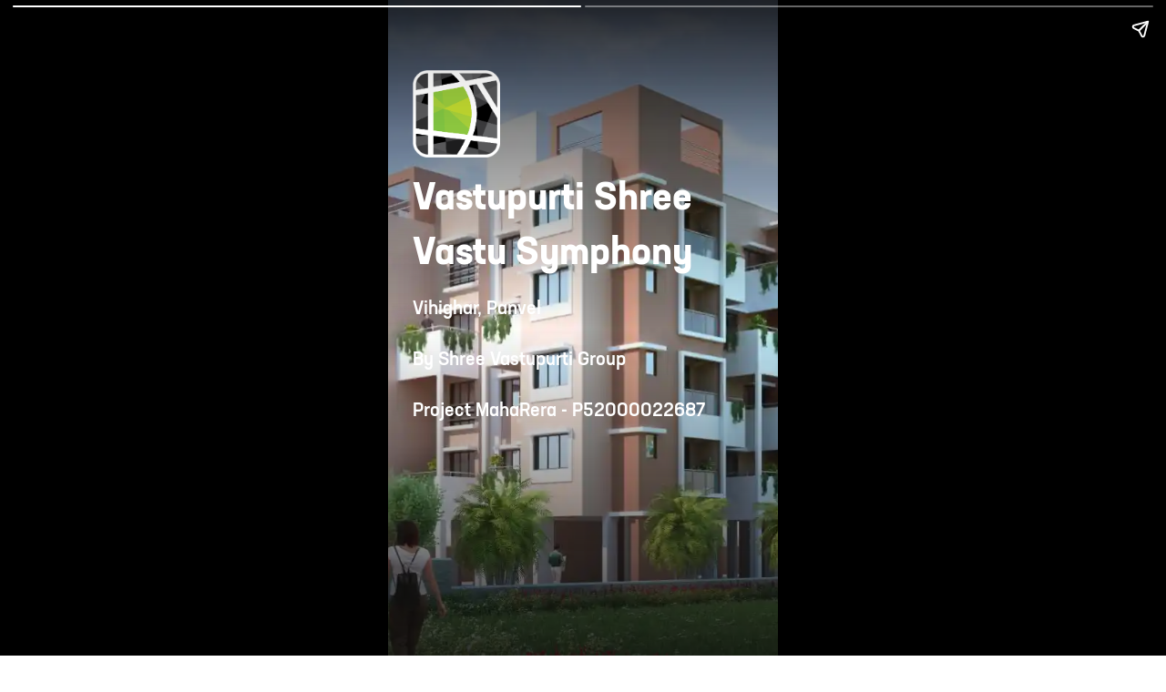

--- FILE ---
content_type: text/html; charset=utf-8
request_url: https://dwello.in/amp/project_story/vastupurti-shree-vastu-symphony-by-shree-vastupurti-group-at-panvel_4423bd5c-3621-4178-985d-9e1db2d352c5
body_size: 10676
content:
<!DOCTYPE html><html lang="en" amp i-amphtml-layout transformed="self;v=1"><head><meta charset="utf-8"><meta name="viewport" content="width=device-width,minimum-scale=1,initial-scale=1"><link rel="preconnect" href="//cdn.dwello.in"><link rel="preconnect" href="//lh3.googleusercontent.com"><link as="script" crossorigin="anonymous" href="https://cdn.ampproject.org/v0.mjs" rel="modulepreload"><meta http-equiv="content-language" content="en"><meta name="copyright" content="dwello.in 2026"><meta property="fb:app_id" content="2087974658088335"><meta name="google" content="notranslate"><meta name="HandheldFriendly" content="true"><meta name="language" content="english"><meta name="msvalidate.01" content="EE422FEAE729D99169DFF5DFE821F662"><meta property="og:locale" content="en_US"><meta property="og:site_name" content="https://dwello.in"><meta name="referrer" content="origin"><meta name="theme-color" content="#8BC34A"><meta name="twitter:creator" content="@dwelloin"><meta name="twitter:domain" content="dwello.in"><meta name="twitter:site" content="@dwelloin"><meta name="description" content="Explore Vastupurti Shree Vastu Symphony Project at Panvel with web story."><meta name="keywords" content="Mumbai,Panvel,Vastupurti Shree Vastu Symphony"><meta property="article:publisher" content="Dwello"><meta property="article:tag" content="Mumbai"><meta property="og:description" content="Explore Vastupurti Shree Vastu Symphony Project at Panvel with web story."><meta property="og:image" content="https://lh3.googleusercontent.com/Ra76Ek5CVm8o8K-qeu7_obdK9yNbF9xvyoFJWCYEbHaszJpQE9r4ehM3kK30X-q7jwpgPhDTWRI3Hog_sns=s1200"><meta property="og:image:secure_url" content="https://lh3.googleusercontent.com/Ra76Ek5CVm8o8K-qeu7_obdK9yNbF9xvyoFJWCYEbHaszJpQE9r4ehM3kK30X-q7jwpgPhDTWRI3Hog_sns=s1200"><meta property="og:image:alt" content="Vastupurti Shree Vastu Symphony at Panvel by Shree Vastupurti Group- Project Web Story"><meta property="og:title" content="Vastupurti Shree Vastu Symphony at Panvel by Shree Vastupurti Group- Project Web Story"><meta property="og:url" content="https://dwello.in/amp/project_story/vastupurti-shree-vastu-symphony-by-shree-vastupurti-group-at-panvel_4423bd5c-3621-4178-985d-9e1db2d352c5"><meta name="robots" content="index,follow"><meta name="twitter:card" content="summary_large_image"><meta name="twitter:description" content="Explore Vastupurti Shree Vastu Symphony Project at Panvel with web story."><meta name="twitter:image:src" content="https://lh3.googleusercontent.com/Ra76Ek5CVm8o8K-qeu7_obdK9yNbF9xvyoFJWCYEbHaszJpQE9r4ehM3kK30X-q7jwpgPhDTWRI3Hog_sns"><meta name="twitter:title" content="Vastupurti Shree Vastu Symphony at Panvel by Shree Vastupurti Group- Project Web Story"><meta name="twitter:url" content="https://dwello.in/amp/project_story/vastupurti-shree-vastu-symphony-by-shree-vastupurti-group-at-panvel_4423bd5c-3621-4178-985d-9e1db2d352c5"><meta property="dwello:pageType" content="ProjectStory"><meta name="next-head-count" content="39"><meta name="next-font-preconnect"><style amp-runtime i-amphtml-version="012512221826001">html{overflow-x:hidden!important}html.i-amphtml-fie{height:100%!important;width:100%!important}html:not([amp4ads]),html:not([amp4ads]) body{height:auto!important}html:not([amp4ads]) body{margin:0!important}body{-webkit-text-size-adjust:100%;-moz-text-size-adjust:100%;-ms-text-size-adjust:100%;text-size-adjust:100%}html.i-amphtml-singledoc.i-amphtml-embedded{-ms-touch-action:pan-y pinch-zoom;touch-action:pan-y pinch-zoom}html.i-amphtml-fie>body,html.i-amphtml-singledoc>body{overflow:visible!important}html.i-amphtml-fie:not(.i-amphtml-inabox)>body,html.i-amphtml-singledoc:not(.i-amphtml-inabox)>body{position:relative!important}html.i-amphtml-ios-embed-legacy>body{overflow-x:hidden!important;overflow-y:auto!important;position:absolute!important}html.i-amphtml-ios-embed{overflow-y:auto!important;position:static}#i-amphtml-wrapper{overflow-x:hidden!important;overflow-y:auto!important;position:absolute!important;top:0!important;left:0!important;right:0!important;bottom:0!important;margin:0!important;display:block!important}html.i-amphtml-ios-embed.i-amphtml-ios-overscroll,html.i-amphtml-ios-embed.i-amphtml-ios-overscroll>#i-amphtml-wrapper{-webkit-overflow-scrolling:touch!important}#i-amphtml-wrapper>body{position:relative!important;border-top:1px solid transparent!important}#i-amphtml-wrapper+body{visibility:visible}#i-amphtml-wrapper+body .i-amphtml-lightbox-element,#i-amphtml-wrapper+body[i-amphtml-lightbox]{visibility:hidden}#i-amphtml-wrapper+body[i-amphtml-lightbox] .i-amphtml-lightbox-element{visibility:visible}#i-amphtml-wrapper.i-amphtml-scroll-disabled,.i-amphtml-scroll-disabled{overflow-x:hidden!important;overflow-y:hidden!important}amp-instagram{padding:54px 0px 0px!important;background-color:#fff}amp-iframe iframe{box-sizing:border-box!important}[amp-access][amp-access-hide]{display:none}[subscriptions-dialog],body:not(.i-amphtml-subs-ready) [subscriptions-action],body:not(.i-amphtml-subs-ready) [subscriptions-section]{display:none!important}amp-experiment,amp-live-list>[update]{display:none}amp-list[resizable-children]>.i-amphtml-loading-container.amp-hidden{display:none!important}amp-list [fetch-error],amp-list[load-more] [load-more-button],amp-list[load-more] [load-more-end],amp-list[load-more] [load-more-failed],amp-list[load-more] [load-more-loading]{display:none}amp-list[diffable] div[role=list]{display:block}amp-story-page,amp-story[standalone]{min-height:1px!important;display:block!important;height:100%!important;margin:0!important;padding:0!important;overflow:hidden!important;width:100%!important}amp-story[standalone]{background-color:#000!important;position:relative!important}amp-story-page{background-color:#757575}amp-story .amp-active>div,amp-story .i-amphtml-loader-background{display:none!important}amp-story-page:not(:first-of-type):not([distance]):not([active]){transform:translateY(1000vh)!important}amp-autocomplete{position:relative!important;display:inline-block!important}amp-autocomplete>input,amp-autocomplete>textarea{padding:0.5rem;border:1px solid rgba(0,0,0,.33)}.i-amphtml-autocomplete-results,amp-autocomplete>input,amp-autocomplete>textarea{font-size:1rem;line-height:1.5rem}[amp-fx^=fly-in]{visibility:hidden}amp-script[nodom],amp-script[sandboxed]{position:fixed!important;top:0!important;width:1px!important;height:1px!important;overflow:hidden!important;visibility:hidden}
/*# sourceURL=/css/ampdoc.css*/[hidden]{display:none!important}.i-amphtml-element{display:inline-block}.i-amphtml-blurry-placeholder{transition:opacity 0.3s cubic-bezier(0.0,0.0,0.2,1)!important;pointer-events:none}[layout=nodisplay]:not(.i-amphtml-element){display:none!important}.i-amphtml-layout-fixed,[layout=fixed][width][height]:not(.i-amphtml-layout-fixed){display:inline-block;position:relative}.i-amphtml-layout-responsive,[layout=responsive][width][height]:not(.i-amphtml-layout-responsive),[width][height][heights]:not([layout]):not(.i-amphtml-layout-responsive),[width][height][sizes]:not(img):not([layout]):not(.i-amphtml-layout-responsive){display:block;position:relative}.i-amphtml-layout-intrinsic,[layout=intrinsic][width][height]:not(.i-amphtml-layout-intrinsic){display:inline-block;position:relative;max-width:100%}.i-amphtml-layout-intrinsic .i-amphtml-sizer{max-width:100%}.i-amphtml-intrinsic-sizer{max-width:100%;display:block!important}.i-amphtml-layout-container,.i-amphtml-layout-fixed-height,[layout=container],[layout=fixed-height][height]:not(.i-amphtml-layout-fixed-height){display:block;position:relative}.i-amphtml-layout-fill,.i-amphtml-layout-fill.i-amphtml-notbuilt,[layout=fill]:not(.i-amphtml-layout-fill),body noscript>*{display:block;overflow:hidden!important;position:absolute;top:0;left:0;bottom:0;right:0}body noscript>*{position:absolute!important;width:100%;height:100%;z-index:2}body noscript{display:inline!important}.i-amphtml-layout-flex-item,[layout=flex-item]:not(.i-amphtml-layout-flex-item){display:block;position:relative;-ms-flex:1 1 auto;flex:1 1 auto}.i-amphtml-layout-fluid{position:relative}.i-amphtml-layout-size-defined{overflow:hidden!important}.i-amphtml-layout-awaiting-size{position:absolute!important;top:auto!important;bottom:auto!important}i-amphtml-sizer{display:block!important}@supports (aspect-ratio:1/1){i-amphtml-sizer.i-amphtml-disable-ar{display:none!important}}.i-amphtml-blurry-placeholder,.i-amphtml-fill-content{display:block;height:0;max-height:100%;max-width:100%;min-height:100%;min-width:100%;width:0;margin:auto}.i-amphtml-layout-size-defined .i-amphtml-fill-content{position:absolute;top:0;left:0;bottom:0;right:0}.i-amphtml-replaced-content,.i-amphtml-screen-reader{padding:0!important;border:none!important}.i-amphtml-screen-reader{position:fixed!important;top:0px!important;left:0px!important;width:4px!important;height:4px!important;opacity:0!important;overflow:hidden!important;margin:0!important;display:block!important;visibility:visible!important}.i-amphtml-screen-reader~.i-amphtml-screen-reader{left:8px!important}.i-amphtml-screen-reader~.i-amphtml-screen-reader~.i-amphtml-screen-reader{left:12px!important}.i-amphtml-screen-reader~.i-amphtml-screen-reader~.i-amphtml-screen-reader~.i-amphtml-screen-reader{left:16px!important}.i-amphtml-unresolved{position:relative;overflow:hidden!important}.i-amphtml-select-disabled{-webkit-user-select:none!important;-ms-user-select:none!important;user-select:none!important}.i-amphtml-notbuilt,[layout]:not(.i-amphtml-element),[width][height][heights]:not([layout]):not(.i-amphtml-element),[width][height][sizes]:not(img):not([layout]):not(.i-amphtml-element){position:relative;overflow:hidden!important;color:transparent!important}.i-amphtml-notbuilt:not(.i-amphtml-layout-container)>*,[layout]:not([layout=container]):not(.i-amphtml-element)>*,[width][height][heights]:not([layout]):not(.i-amphtml-element)>*,[width][height][sizes]:not([layout]):not(.i-amphtml-element)>*{display:none}amp-img:not(.i-amphtml-element)[i-amphtml-ssr]>img.i-amphtml-fill-content{display:block}.i-amphtml-notbuilt:not(.i-amphtml-layout-container),[layout]:not([layout=container]):not(.i-amphtml-element),[width][height][heights]:not([layout]):not(.i-amphtml-element),[width][height][sizes]:not(img):not([layout]):not(.i-amphtml-element){color:transparent!important;line-height:0!important}.i-amphtml-ghost{visibility:hidden!important}.i-amphtml-element>[placeholder],[layout]:not(.i-amphtml-element)>[placeholder],[width][height][heights]:not([layout]):not(.i-amphtml-element)>[placeholder],[width][height][sizes]:not([layout]):not(.i-amphtml-element)>[placeholder]{display:block;line-height:normal}.i-amphtml-element>[placeholder].amp-hidden,.i-amphtml-element>[placeholder].hidden{visibility:hidden}.i-amphtml-element:not(.amp-notsupported)>[fallback],.i-amphtml-layout-container>[placeholder].amp-hidden,.i-amphtml-layout-container>[placeholder].hidden{display:none}.i-amphtml-layout-size-defined>[fallback],.i-amphtml-layout-size-defined>[placeholder]{position:absolute!important;top:0!important;left:0!important;right:0!important;bottom:0!important;z-index:1}amp-img[i-amphtml-ssr]:not(.i-amphtml-element)>[placeholder]{z-index:auto}.i-amphtml-notbuilt>[placeholder]{display:block!important}.i-amphtml-hidden-by-media-query{display:none!important}.i-amphtml-element-error{background:red!important;color:#fff!important;position:relative!important}.i-amphtml-element-error:before{content:attr(error-message)}i-amp-scroll-container,i-amphtml-scroll-container{position:absolute;top:0;left:0;right:0;bottom:0;display:block}i-amp-scroll-container.amp-active,i-amphtml-scroll-container.amp-active{overflow:auto;-webkit-overflow-scrolling:touch}.i-amphtml-loading-container{display:block!important;pointer-events:none;z-index:1}.i-amphtml-notbuilt>.i-amphtml-loading-container{display:block!important}.i-amphtml-loading-container.amp-hidden{visibility:hidden}.i-amphtml-element>[overflow]{cursor:pointer;position:relative;z-index:2;visibility:hidden;display:initial;line-height:normal}.i-amphtml-layout-size-defined>[overflow]{position:absolute}.i-amphtml-element>[overflow].amp-visible{visibility:visible}template{display:none!important}.amp-border-box,.amp-border-box *,.amp-border-box :after,.amp-border-box :before{box-sizing:border-box}amp-pixel{display:none!important}amp-analytics,amp-auto-ads,amp-story-auto-ads{position:fixed!important;top:0!important;width:1px!important;height:1px!important;overflow:hidden!important;visibility:hidden}amp-story{visibility:hidden!important}html.i-amphtml-fie>amp-analytics{position:initial!important}[visible-when-invalid]:not(.visible),form [submit-error],form [submit-success],form [submitting]{display:none}amp-accordion{display:block!important}@media (min-width:1px){:where(amp-accordion>section)>:first-child{margin:0;background-color:#efefef;padding-right:20px;border:1px solid #dfdfdf}:where(amp-accordion>section)>:last-child{margin:0}}amp-accordion>section{float:none!important}amp-accordion>section>*{float:none!important;display:block!important;overflow:hidden!important;position:relative!important}amp-accordion,amp-accordion>section{margin:0}amp-accordion:not(.i-amphtml-built)>section>:last-child{display:none!important}amp-accordion:not(.i-amphtml-built)>section[expanded]>:last-child{display:block!important}
/*# sourceURL=/css/ampshared.css*/</style><script async src="https://cdn.ampproject.org/v0.mjs" type="module" crossorigin="anonymous"></script><script async nomodule src="https://cdn.ampproject.org/v0.js" crossorigin="anonymous"></script><script async src="https://cdn.ampproject.org/v0/amp-story-1.0.mjs" custom-element="amp-story" type="module" crossorigin="anonymous"></script><script async nomodule src="https://cdn.ampproject.org/v0/amp-story-1.0.js" crossorigin="anonymous" custom-element="amp-story"></script><script async src="https://cdn.ampproject.org/v0/amp-analytics-0.1.mjs" custom-element="amp-analytics" type="module" crossorigin="anonymous"></script><script async nomodule src="https://cdn.ampproject.org/v0/amp-analytics-0.1.js" crossorigin="anonymous" custom-element="amp-analytics"></script><script async src="https://cdn.ampproject.org/v0/amp-video-0.1.mjs" custom-element="amp-video" type="module" crossorigin="anonymous"></script><script async nomodule src="https://cdn.ampproject.org/v0/amp-video-0.1.js" crossorigin="anonymous" custom-element="amp-video"></script><style amp-boilerplate>body{-webkit-animation:-amp-start 8s steps(1,end) 0s 1 normal both;-moz-animation:-amp-start 8s steps(1,end) 0s 1 normal both;-ms-animation:-amp-start 8s steps(1,end) 0s 1 normal both;animation:-amp-start 8s steps(1,end) 0s 1 normal both}@-webkit-keyframes -amp-start{from{visibility:hidden}to{visibility:visible}}@-moz-keyframes -amp-start{from{visibility:hidden}to{visibility:visible}}@-ms-keyframes -amp-start{from{visibility:hidden}to{visibility:visible}}@-o-keyframes -amp-start{from{visibility:hidden}to{visibility:visible}}@keyframes -amp-start{from{visibility:hidden}to{visibility:visible}}</style><noscript><style amp-boilerplate>body{-webkit-animation:none;-moz-animation:none;-ms-animation:none;animation:none}</style></noscript><link rel="icon" href="https://dwello.in/favicon.ico" type="image/x-icon"><link rel="manifest" href="/manifest.json"><script type="application/ld+json">{"areaserved":"IN","address":{"addressCountry":"India","@type":"PostalAddress","postalCode":"400066","addressLocality":"Borivali East, Mumbai","addressRegion":"Maharashtra"},"contactPoint":[{"areaServed":"IN","@type":"ContactPoint","telephone":"+91 22 6122 9411","contactType":"Sales","email":"hello@dwello.in"}],"@type":"Organization","name":"Dwello","description":"Dwello is the new way to buy a home. Our team of professional and trained consultants help customers make right decisions at every step from the initiation to the completion of their home search. DWELLO. FOR EVERY HOME BUYER, IT MEANS A WAY TO GO FROM I FEEL TO I KNOW, AT NO EXTRA COST.","logo":"https://dwello.in/static/images/logos/DwelloOutHorWoBLHeight100px.png","parentOrganization":"JM Financial Products Limited","@context":"http://schema.org","url":"https://dwello.in","sameAs":["https://www.facebook.com/dwello.in","https://www.twitter.com/dwelloin","https://www.instagram.com/dwello.in","https://plus.google.com/114168134955559914520"]}</script><script type="application/ld+json">{"keywords":"property consultant, real estate consultant, projects in mumbai, flats in mumbai, homes in mumbai, residential projects in mumbai, homes in mumbai, new construction in mumbai, property in mumbai","copyrightHolder":{"@type":"Organization","name":"JM Financial Products Limited"},"@type":"WebSite","copyrightYear":"2022","name":"Dwello","inLanguage":"EN","isAccessibleForFree":"true","@context":"http://schema.org","url":"https://dwello.in"}</script><title>Vastupurti Shree Vastu Symphony at Panvel by Shree Vastupurti Group- Project Web Story - Dwello</title><link rel="canonical" href="https://dwello.in/amp/project_story/vastupurti-shree-vastu-symphony-by-shree-vastupurti-group-at-panvel_4423bd5c-3621-4178-985d-9e1db2d352c5"><script type="application/ld+json">[]</script><style amp-custom>@font-face{font-family:"Neusa Next Std";src:url("https://cdn.dwello.in/assets/fonts/neusa-next-std-medium.woff2")format("woff2");font-weight:400;font-style:normal;font-display:swap}@font-face{font-family:"Neusa Next Std";src:url("https://cdn.dwello.in/assets/fonts/neusa-next-std-bold.woff2")format("woff2");font-weight:700;font-style:normal;font-display:swap}@font-face{font-family:"Neusa Next Std";src:url("https://cdn.dwello.in/assets/fonts/neusa-next-std-medium.woff2")format("woff2");font-weight:500;font-style:normal;font-display:swap}body{margin:0;padding:0;outline:none;background:#fff;cursor:default;line-height:1.5;color:#333;font-family:"Neusa Next Std";overflow-y:scroll;overflow-x:hidden}a{text-decoration:none}.header{position:fixed;background:#fff;width:100%;border-bottom:1px solid#dbdbdb;z-index:99999;top:0}.header .row{margin:0;display:table;width:100%;height:60px}.header .row .header-img{width:50px;display:table-cell;vertical-align:middle}.header .row .header-img svg{display:block;width:30px;height:30px;margin-left:15px}svg:not(:root){overflow:hidden}.header .row .search{display:table-cell;vertical-align:middle;padding:9px 0 11px 10px;float:none;outline:none}.header .row .search .fa-search{font-size:16px}.fa{display:inline-block;font:normal normal normal 14px/1 FontAwesome;font-size:inherit;text-rendering:auto;-webkit-font-smoothing:antialiased;-moz-osx-font-smoothing:grayscale}.header .row .search span{padding-left:5px;font-size:15px;color:#949292}.lightbox-head-image amp-img{margin-top:60px;height:65vh}.suggestion{width:90%;color:#777;padding:10px 0px;cursor:none;border-bottom:1px solid#dbdbdb;margin:0 auto}.suggestion-input{width:90%;color:#777;padding:10px 0px;cursor:none;border-bottom:1px solid#dbdbdb;margin:0 auto}.suggestion span{padding-left:15px;font-size:14px;font-weight:700}.suggestion-input span{padding-left:15px;font-size:14px;font-weight:700}.suggestion span a{text-decoration:none;color:#777}.suggestion-input span a{text-decoration:none;color:#777}.suggestion a{text-decoration:none;color:#777}.suggestion-input a{text-decoration:none;color:#777}.search-box{position:relative;width:90%;margin:20px auto}.text-right-arrow{position:absolute;top:18px;left:85%}input[type="text"]{width:100%;height:48px;font-size:20px;display:inline-block;color:#555;-webkit-box-sizing:border-box;-moz-box-sizing:border-box;box-sizing:border-box;padding:5px 20%5px 12px;border:1px solid#ccc;outline:none;-webkit-border-radius:5px;-moz-border-radius:5px;border-radius:5px;background-color:#fff;background-image:none;-webkit-box-shadow:inset 0 1px 1px rgba(0,0,0,.075);-moz-box-shadow:inset 0 1px 1px rgba(0,0,0,.075);box-shadow:inset 0 1px 1px rgba(0,0,0,.075);-webkit-transition:border-color.15s ease-in-out,box-shadow.15s ease-in-out;-moz-transition:border-color.15s ease-in-out,box-shadow.15s ease-in-out;-o-transition:border-color.15s ease-in-out,box-shadow.15s ease-in-out;transition:border-color.15s ease-in-out,box-shadow.15s ease-in-out;opacity:.9;font-family:"Neusa Next W05","Helvetica Neue","Open Sans",Helvetica,Arial}input[type="text"]::-webkit-input-placeholder{font-size:15px;letter-spacing:1px;font-family:"Neusa Next W05","Helvetica Neue","Open Sans",Helvetica,Arial}input[type="text"]:-moz-placeholder{font-size:15px;letter-spacing:1px;font-family:"Neusa Next W05","Helvetica Neue","Open Sans",Helvetica,Arial}input[type="text"]::-moz-placeholder{font-size:15px;letter-spacing:1px;font-family:"Neusa Next W05","Helvetica Neue","Open Sans",Helvetica,Arial}input[type="text"]:-ms-input-placeholder{font-size:15px;letter-spacing:1px;font-family:"Neusa Next W05","Helvetica Neue","Open Sans",Helvetica,Arial}input[type="text"]::-ms-input-placeholder{font-size:15px;letter-spacing:1px;font-family:"Neusa Next W05","Helvetica Neue","Open Sans",Helvetica,Arial}input[type="text"]::placeholder{font-size:15px;letter-spacing:1px;font-family:"Neusa Next W05","Helvetica Neue","Open Sans",Helvetica,Arial}.fa{display:inline-block;font:normal normal normal 14px/1 FontAwesome;font-size:inherit;text-rendering:auto;-webkit-font-smoothing:antialiased;-moz-osx-font-smoothing:grayscale}.search-box .fa-arrow-right{position:relative;font-size:24px;color:#ccc;cursor:pointer;float:right;bottom:45px;right:10px;margin-top:8px}.fa-arrow-right:before{content:""}.modal-header{display:-webkit-box;display:-webkit-flex;display:-moz-box;display:-ms-flexbox;display:flex;-webkit-box-pack:justify;-webkit-justify-content:space-between;-moz-box-pack:justify;-ms-flex-pack:justify;justify-content:space-between;padding:15px 13px;border-bottom:1px solid#e5e5e5}.modal-title{font-family:"Neusa Next W05","Helvetica Neue","Open Sans",Helvetica,Arial;text-transform:capitalize;color:#000;font-size:25px;font-weight:bold;width:100%}.modal-close{font-size:40px;font-weight:200;color:black}.amp-modal-sidebar{width:100%}::-webkit-scrollbar{display:none}::-moz-scrollbar{display:none}::-o-scrollbar{display:none}.container{position:relative;width:100vw;margin:0px auto;overflow:hidden}.project-detail{margin:30px 10px 0px 10px;padding:0px;display:block}.project-detail .developer-name{font-family:"Neusa Next W05","Helvetica Neue","Open Sans",Helvetica,Arial;font-size:14px;line-height:1.42857143;color:#333}.project-detail .project-name{font-size:24px;text-transform:uppercase;font-family:"Neusa Next W05","Helvetica Neue","Open Sans",Helvetica,Arial;font-weight:bold}.project-area{font-size:16px;font-family:"Neusa Next W05","Helvetica Neue","Open Sans",Helvetica,Arial;color:#949292}.area-name{margin:5px 20px 20px 10px;font-size:18px;color:#a6ce39;font-weight:900;font-family:"Neusa Next W05","Helvetica Neue","Open Sans",Helvetica,Arial}.main-ad{display:inline-block;width:100%;height:65px;background:black;opacity:.8;color:white;-webkit-box-sizing:border-box;-moz-box-sizing:border-box;box-sizing:border-box}.svg-ad{position:relative;top:18px;width:15%;float:left;width:70px;height:85px}.ad-content{margin:10px;float:right}.ad-title{font-weight:900;font-size:16px;color:#cc0;text-transform:uppercase}.ad-text{font-size:14px}.p3page-font{display:inline-block;width:100%;-webkit-box-sizing:border-box;-moz-box-sizing:border-box;box-sizing:border-box;margin:20px 0px}.project-status{width:25%;float:left;-webkit-box-sizing:border-box;-moz-box-sizing:border-box;box-sizing:border-box}.icfont{width:100%;font-family:"dwelloicfont";font-size:60px;text-align:center;margin:10px 0px}.icfont_text{font-family:"Neusa Next W05","Helvetica Neue","Open Sans",Helvetica,Arial;font-weight:bold;text-align:center;font-size:12px;text-transform:uppercase;margin:-12px 11px;color:#333}.content_section .p3page-font{display:inline-block;width:100%;-webkit-box-sizing:border-box;-moz-box-sizing:border-box;box-sizing:border-box;margin:15px 0px;outline:none}.content_section .p3page-font .project-status{width:25%;float:left}.content_section .p3page-font .project-status .icfont{width:100%;font-family:"dwelloicfont";font-size:60px;text-align:center;padding:0px 15px}.content_section .p3page-font .project-status .icfont_text{font-family:"Neusa Next W05","Helvetica Neue","Open Sans",Helvetica,Arial;font-weight:bold;text-align:center;font-size:10px;text-transform:uppercase;color:#333}.fa-arrow-right{position:relative;font-size:35px;color:#a6ce39;bottom:5px}.amenties-container{margin:10px 0px;padding:0px}.amenties-container .inner-content{display:-webkit-box;display:-webkit-flex;display:-moz-box;display:-ms-flexbox;display:flex;-webkit-box-pack:justify;-webkit-justify-content:space-between;-moz-box-pack:justify;-ms-flex-pack:justify;justify-content:space-between;margin:30px 25px}.amenties-container .inner-content .amenitiesfont{font-size:40px}.amenties-container .inner-content .amenities-name{font-family:"Neusa Next W05","Helvetica Neue","Open Sans",Helvetica,Arial;font-size:14px;font-weight:bold}.amenties-container .inner-content .amenities-name .amenities-desc{font-family:"Neusa Next W05","Helvetica Neue","Open Sans",Helvetica,Arial;font-size:12px;font-weight:lighter}.jm-banner{background-image:url(/assets/HFC_P1_P3_Mobile.png);width:100%;height:158px;-webkit-background-size:cover;-moz-background-size:cover;-o-background-size:cover;background-size:cover;margin:20px 5px;padding:0px 27px}.floorplan_title{font-size:24px;font-weight:900;color:#949292;padding:0px 10px}.outer{margin:0px 0px 30px 0px;height:260px;overflow-y:hidden}.homepage_result_content{display:inline-block;outline:none;width:140px;vertical-align:text-top;font-weight:900;font-size:14px;margin:15px 15px 10px 25px;display:inline-block;box-shadow:0px 0px 8px 1px rgba(0,0,0,.2);-webkit-box-shadow:0px 0px 8px 1px rgba(0,0,0,.2);-moz-box-shadow:0px 0px 8px 1px rgba(0,0,0,.2)}.carousel-wrap{height:300px;display:inline-block;width:100%;overflow-x:scroll;white-space:nowrap;margin-bottom:20px}.floorplan_subtitle{display:-webkit-box;display:-webkit-flex;display:-moz-box;display:-ms-flexbox;display:flex;padding:5px 10px;margin-top:5px;background:rgba(0,0,0,.1);color:#333;-webkit-box-pack:justify;-webkit-justify-content:space-between;-moz-box-pack:justify;-ms-flex-pack:justify;justify-content:space-between}.floorplan_price{text-transform:capitalize}.floorplan_area{font-weight:normal}.seperator{width:100%;border:1px solid#eee;margin-bottom:20px}.content_section .abtDeveloper{margin:0px 20px}.content_section{margin:20px -5px}.p3_main_title{font-size:20px;font-family:"Neusa Next W05";font-weight:bold;text-transform:unset;-webkit-box-sizing:border-box;-moz-box-sizing:border-box;box-sizing:border-box;color:#333;padding:0px 12px}.highlight_title{margin-top:15px;font-size:16px;font-family:"Neusa Next W05";font-weight:bold;text-transform:unset;margin-right:10px;margin-left:10px}.highlight_desc{font-family:"Neusa Next W05";font-weight:400;margin-bottom:25px;color:#949292;font-size:14px;margin-right:10px;margin-left:10px}.aboutDescription{font-weight:400;color:#949292;font-size:12px;margin:15px 10px}.illustration{margin-bottom:30px;height:250px;overflow-y:hidden}.illustration-title{font-size:18px;font-weight:700;margin:10px;color:#333;font-family:"Neusa Next W05","Helvetica Neue","Open Sans",Helvetica,Arial}.amp-carousel-button{display:none}.illustration-img{margin:10px}::-webkit-scrollbar{display:none}::-moz-scrollbar{display:none}::-o-scrollbar{display:none}.enquiry_form{display:-webkit-box;display:-webkit-flex;display:-moz-box;display:-ms-flexbox;display:flex;-webkit-box-pack:justify;-webkit-justify-content:space-between;-moz-box-pack:justify;-ms-flex-pack:justify;justify-content:space-between;width:100%;overflow:hidden;z-index:1;min-height:50px;background:#fff;position:fixed;bottom:0px;left:0px;color:#000;padding:10px;border-top:1px solid#dbdbdb}.call_icon{margin-left:30px}.request_btn{height:30px;outline:none;background-color:#a6ce39;-webkit-border-radius:5px;-moz-border-radius:5px;border-radius:5px;padding:10px;color:#fff;display:-webkit-box;display:-webkit-flex;display:-moz-box;display:-ms-flexbox;display:flex;-webkit-box-flex:1;-webkit-flex:1;-moz-box-flex:1;-ms-flex:1;flex:1;-webkit-box-pack:center;-webkit-justify-content:center;-moz-box-pack:center;-ms-flex-pack:center;justify-content:center;-webkit-box-orient:horizontal;-webkit-box-direction:normal;-webkit-flex-direction:row;-moz-box-orient:horizontal;-moz-box-direction:normal;-ms-flex-direction:row;flex-direction:row;-webkit-box-align:center;-webkit-align-items:center;-moz-box-align:center;-ms-flex-align:center;align-items:center;margin:2px 20px;font-weight:700;text-transform:uppercase;font-size:25px;text-align:center;-webkit-animation-name:request_final_price;-moz-animation-name:request_final_price;-o-animation-name:request_final_price;animation-name:request_final_price;-webkit-animation-duration:3s;-moz-animation-duration:3s;-o-animation-duration:3s;animation-duration:3s;-webkit-animation-iteration-count:infinite;-moz-animation-iteration-count:infinite;-o-animation-iteration-count:infinite;animation-iteration-count:infinite}.login-prompt{font-family:"Neusa Next W05","Helvetica Neue","Open Sans",Helvetica,Arial;background:#000;-webkit-border-radius:15px 15px 0 0;-moz-border-radius:15px 15px 0 0;border-radius:15px 15px 0 0;padding:10px 0}.login-prompt-text{font-size:24px;color:#fff;width:90%;margin:15px 10px;font-family:"Neusa Next W05","Helvetica Neue","Open Sans",Helvetica,Arial}.login-box{text-align:left;width:80%;-webkit-border-radius:10px;-moz-border-radius:10px;border-radius:10px;background-color:#fff;font-size:24px;color:#707070;padding:20px 10px;margin:10px 10px;font-family:"Neusa Next W05","Helvetica Neue","Open Sans",Helvetica,Arial}.login-button{background:#80c341;border:0;color:#fff;font-size:15px;font-weight:800;letter-spacing:1px;text-align:right;padding:25px 25px;margin:10px 10px;-webkit-border-radius:25px;-moz-border-radius:25px;border-radius:25px;font-family:"Neusa Next W05","Helvetica Neue","Open Sans",Helvetica,Arial}form.amp-form-submit-success{display:none}.amp-modal-sidebar{background:#fff;width:100%}.modal-title{font-family:"Neusa Next W05","Helvetica Neue","Open Sans",Helvetica,Arial;text-transform:capitalize;color:#000;font-size:25px;font-weight:bold;width:100%;padding:10px 0px}.floor-modal-title{display:-webkit-box;display:-webkit-flex;display:-moz-box;display:-ms-flexbox;display:flex;width:100%;padding:10px;-webkit-box-pack:justify;-webkit-justify-content:space-between;-moz-box-pack:justify;-ms-flex-pack:justify;justify-content:space-between}.type{font-family:"Neusa Next W05","Helvetica Neue","Open Sans",Helvetica,Arial;font-size:30px;font-weight:bold}.size{font-family:"Neusa Next W05","Helvetica Neue","Open Sans",Helvetica,Arial;font-size:16px;font-weight:900}.price{font-size:28px;margin:0px;float:right;color:#a6ce39;font-weight:bold}.floor-modal-close{margin-top:10px;font-size:30px;font-weight:200;color:black}.modal-close{font-size:30px;font-weight:200;color:black;margin-top:5px}.enquiry_form_modal{width:90%;margin:25px auto auto auto}.enquiry_form_modal .enquiry_title_modal{margin:0px;padding:0px;font-size:25px;font-weight:bold;color:#333;font-family:"Neusa Next W05","Helvetica Neue","Open Sans",Helvetica,Arial}.input_box{width:100%;height:60px;font-size:16px;display:inline-block;outline:none;margin:15px 0;-webkit-box-shadow:none;-moz-box-shadow:none;box-shadow:none;border:0;border-bottom:1px solid#bebfc5;font-family:"Neusa Next W05","Helvetica Neue","Open Sans",Helvetica,Arial}input[type="submit"]{background:#80c341;font-family:"Neusa Next W05","Helvetica Neue","Open Sans",Helvetica,Arial;border:0;color:#fff;font-size:20px;font-weight:800;letter-spacing:1px;text-align:right;padding:25px 25px;margin:10px 10px;-webkit-border-radius:25px;-moz-border-radius:25px;border-radius:25px}input[type="text"]::-webkit-input-placeholder,input[type="email"]::-webkit-input-placeholder,input[type="tel"]::-webkit-input-placeholder{font-family:"Neusa Next W05","Helvetica Neue","Open Sans",Helvetica,Arial;font-size:15px;letter-spacing:1px;color:#555}input[type="text"]:-moz-placeholder,input[type="email"]:-moz-placeholder,input[type="tel"]:-moz-placeholder{font-family:"Neusa Next W05","Helvetica Neue","Open Sans",Helvetica,Arial;font-size:15px;letter-spacing:1px;color:#555}input[type="text"]::-moz-placeholder,input[type="email"]::-moz-placeholder,input[type="tel"]::-moz-placeholder{font-family:"Neusa Next W05","Helvetica Neue","Open Sans",Helvetica,Arial;font-size:15px;letter-spacing:1px;color:#555}input[type="text"]:-ms-input-placeholder,input[type="email"]:-ms-input-placeholder,input[type="tel"]:-ms-input-placeholder{font-family:"Neusa Next W05","Helvetica Neue","Open Sans",Helvetica,Arial;font-size:15px;letter-spacing:1px;color:#555}input[type="text"]::-ms-input-placeholder,input[type="email"]::-ms-input-placeholder,input[type="tel"]::-ms-input-placeholder{font-family:"Neusa Next W05","Helvetica Neue","Open Sans",Helvetica,Arial;font-size:15px;letter-spacing:1px;color:#555}input[type="text"]::placeholder,input[type="email"]::placeholder,input[type="tel"]::placeholder{font-family:"Neusa Next W05","Helvetica Neue","Open Sans",Helvetica,Arial;font-size:15px;letter-spacing:1px;color:#555}.svg-logo{height:50px;margin:20px auto}.svg-logo-footer{height:50px}.a{fill:#1a1a1a}.b{fill:#404040}.c{fill:#333}.e{fill:#80c242}.g{fill:#bed630}.h{fill:#a5cd39}.i{fill:#8bc53f}.j{fill:#98c93c}.k{fill:#262626}.l{fill:#0d0d0d}.m{fill:#141414}.n{fill:#000}.dwello-svg-flat-inner{fill:none}.dwello-svg-flat-outer{fill:none}.dwello-svg-inner-frame{fill:none}.dwello-svg-bg{fill:none}.dwello-svg-vertical-type{display:none}#footer .footer{margin-top:50px;font-size:12px;background-color:#ddd6}#footer .footer .bold{font-weight:bold}#footer .footer .right{text-align:right}#footer .footer .upper{text-transform:uppercase}#footer .footer p{font-family:"Neusa Next W05";margin:0px;font-size:11px}#footer .footer a{text-decoration:none;color:black}#footer .footer .top-part{padding:20px;background-color:#ddd}#footer .footer .top-part .footer-logo{width:150px}#footer .footer .top-part .footer-logo .dwello-svg-container .dwello-svg-inner,#footer .footer .top-part .footer-logo .ds-flat-mono-logo .dwello-svg-outer{fill:none}#footer .footer .top-part .footer-logo .dwello-svg-container .dwello-svg-inner-frame{fill:black}#footer .footer .top-part .footer-logo .dwello-svg-container .dwello-svg-flat-outer{fill:black}#footer .footer .logo-corp{padding:10px 0}#footer .footer .logo-corp .venture{font-size:14px;font-weight:800;padding-bottom:5px}#footer .footer .content{padding:0px}#footer .footer .content .links{margin-top:15px}#footer .footer .content .links ul{list-style:none;padding-left:0px;font-size:14px;line-height:2.4;text-transform:uppercase}#footer .footer .content .links ul li{padding:5px 0}#footer .footer .content address p{margin:5px 0px}#footer .footer .contact-info{padding:20px;text-align:right}#footer .footer .contact-info .contact-details{margin-bottom:10px}#footer .footer .contact-info .contact-details .email{font-size:16px;margin-bottom:10px}#footer .footer .contact-info .contact-details .phone{font-size:18px;font-weight:800;letter-spacing:2px}#footer .footer .contact-info .social-link{margin-right:-15px}#footer .footer .contact-info .social-link .img-social{width:25px;height:25px}#footer .footer .contact-info .social-link .facebook .img-social{background:url(/assets/IconsSprite.png)no-repeat;background-position:-24px 1px;-webkit-background-size:120px;-moz-background-size:120px;-o-background-size:120px;background-size:120px}#footer .footer .contact-info .social-link .twitter .img-social{background:url(/assets/IconsSprite.png)no-repeat;background-position:0px 1px;-webkit-background-size:120px;-moz-background-size:120px;-o-background-size:120px;background-size:120px}#footer .footer .contact-info .social-link .instagram .img-social{background:url(/assets/IconsSprite.png)no-repeat;background-position:-49px 1px;-webkit-background-size:120px;-moz-background-size:120px;-o-background-size:120px;background-size:120px}#footer .footer .contact-info .social-link .google .img-social{background:url(/assets/IconsSprite.png)no-repeat;background-position:-74px 1px;-webkit-background-size:120px;-moz-background-size:120px;-o-background-size:120px;background-size:120px}#footer .footer .contact-info .social-link .medium .img-social{background:url(/assets/IconsSprite.png)no-repeat;background-position:-99px 1px;-webkit-background-size:120px;-moz-background-size:120px;-o-background-size:120px;background-size:120px}#footer .footer .contact-info .social-link ul{padding:10px 0px 0px 0px}#footer .footer .contact-info .social-link li{padding-right:10px;list-style:none;display:inline-block}#footer .footer .corporate{padding:20px}#footer .footer .corporate .corporate-label{color:#aaa;text-transform:lowercase;font-size:12px;padding-bottom:5px}#footer .footer .corporate .address{padding-bottom:10px;font-size:13px}#footer .footer .corporate .cin{padding-bottom:10px;font-size:14px;font-weight:800}#footer .footer .corporate .corporate-contact{padding-bottom:10px;font-size:13px}#footer .footer .compliance{padding:20px}#footer .footer .compliance ul{list-style:none;padding-left:0px;font-size:14px;line-height:2.4;text-transform:uppercase}#footer .footer .compliance ul li{padding:5px 0}#footer .footer .copyright{padding:20px;font-size:12px;color:#aaa}.about-dwello{margin:0px}.about-dwello .col-xs-12{padding:0px 15px 0 15px}.about-dwello .title{text-transform:uppercase;font-size:20px;font-weight:700;-webkit-box-sizing:border-box;-moz-box-sizing:border-box;box-sizing:border-box;font-family:"Neusa Next W05","Helvetica Neue","Open Sans",Helvetica,Arial;color:#333}.about-dwello p.desc{font-size:14px;color:#8d8d8d;margin-top:10px}p{margin:0 0 10px}.about-dwello p.def{font-size:14px;color:#8d8d8d;margin-top:10px}.about-dwello p.sub-desc{text-transform:uppercase;font-size:14px;color:#80c341;margin-top:15px}.specification-container{margin:0px;padding:0px;display:block;width:100%}.specification-container .specification-head{font-family:"Neusa Next W05","Helvetica Neue","Open Sans",Helvetica,Arial;font-size:16px;font-weight:bold;margin-bottom:5px;text-transform:uppercase;margin:20px}.specification-container .specs-content{display:-webkit-box;display:-webkit-flex;display:-moz-box;display:-ms-flexbox;display:flex;-webkit-box-pack:justify;-webkit-justify-content:space-between;-moz-box-pack:justify;-ms-flex-pack:justify;justify-content:space-between;padding:5px 30px}.specification-container .specs-content .specification-name{font-size:14px;font-family:"Neusa Next W05";font-weight:900;text-transform:capitalize;color:#333}.specification-container .specs-content .specification-icon .specificationfont{font-size:40px;color:#333}.specification-desc{font-family:"Neusa Next W05","Helvetica Neue","Open Sans",Helvetica,Arial;font-size:12px;font-weight:normal}.specification-container .container-inner{margin:25px 0px}.project-actions{width:100%;margin:25px 5px -10px 5px}.subs-proj{background:#eaeaea;width:47%;display:inline-block;text-align:center;-webkit-border-radius:3px;-moz-border-radius:3px;border-radius:3px;padding:10px 40px}.project-actions i.fa{font-size:24px}.pa-text{text-transform:uppercase;font-size:12px;margin-top:5px;font-weight:800}.project-action{display:-webkit-box;display:-webkit-flex;display:-moz-box;display:-ms-flexbox;display:flex;-webkit-justify-content:space-around;-ms-flex-pack:distribute;justify-content:space-around}.banner-container{width:80%}.req-text{margin-top:4px;margin-left:15px;font-size:16px}.offer{padding:10px;background:#000;opacity:.8;color:#fff;display:inline-block;width:-webkit-calc(100% - 20px);width:-moz-calc(100% - 20px);width:calc(100% - 20px)}.offer .offer-sign{padding:0 0 0 5px;width:50px;display:inline-block;float:left;height:40px}.offer .ofr-desc{width:-webkit-calc(100% - 75px);width:-moz-calc(100% - 75px);width:calc(100% - 75px);display:inline-block;float:left;padding:0 5px}.offer .ofr-desc .ofr-title{font-weight:900;font-size:16px;color:#cc0;text-transform:uppercase}.transaction-section{border:1px solid#aaa;-webkit-border-radius:17px;-moz-border-radius:17px;border-radius:17px;background:#fff;position:relative;width:-webkit-calc(100vw - 30px);width:-moz-calc(100vw - 30px);width:calc(100vw - 30px);margin:0 auto}.transaction-section .sign-up-box{bottom:3px;z-index:1;display:-webkit-box;display:-webkit-flex;display:-moz-box;display:-ms-flexbox;display:flex;left:3px;-webkit-border-radius:17px;-moz-border-radius:17px;border-radius:17px;-webkit-box-pack:center;-webkit-justify-content:center;-moz-box-pack:center;-ms-flex-pack:center;justify-content:center;border:1px solid#ddd;background:url(https://cdn.dwello.in/assets/images/portal-sign-sm.png);background-repeat:no-repeat;-webkit-background-size:122px;-moz-background-size:122px;-o-background-size:122px;background-size:122px;background-position:bottom left;padding:10px;padding-bottom:0}.transaction-section .sign-up-box .view-m{display:-webkit-box;display:-webkit-flex;display:-moz-box;display:-ms-flexbox;display:flex;-webkit-box-orient:vertical;-webkit-box-direction:normal;-webkit-flex-direction:column;-moz-box-orient:vertical;-moz-box-direction:normal;-ms-flex-direction:column;flex-direction:column;margin-left:120px;padding-top:25px;padding-bottom:4px}.transaction-section .sign-up-box .view-m .btn{background:#80c341;font-size:14px;text-transform:uppercase;color:#fff;-webkit-border-radius:4px;-moz-border-radius:4px;border-radius:4px;padding:6px 20px;font-weight:bold}.transaction-section .sign-up-box .view-m .btn:focus{border:none;-webkit-box-shadow:none;-moz-box-shadow:none;box-shadow:none;outline:none}.transaction-section .transaction-section-wrapper{background:#fff;-webkit-border-radius:0px 0px 17px 17px;-moz-border-radius:0px 0px 17px 17px;border-radius:0px 0px 17px 17px;opacity:1;border-top:none;max-height:494px;overflow:auto}.transaction-section .title{-webkit-border-radius:17px 17px 0px 0px;-moz-border-radius:17px 17px 0px 0px;border-radius:17px 17px 0px 0px;background:#fff;font-size:20px;border-bottom:none;text-transform:uppercase;color:#000;font-weight:bold;padding:19px 16px 14px 16px;line-height:1;-webkit-box-shadow:0px 2px 6px rgba(0,0,0,.29);-moz-box-shadow:0px 2px 6px rgba(0,0,0,.29);box-shadow:0px 2px 6px rgba(0,0,0,.29);margin-bottom:6px}.transaction-section .lh-2{line-height:2}.transaction-section .ft-15{font-size:15px;line-height:1}.transaction-section .ft-24{font-size:24px}.transaction-section .ft-18-mob{font-size:18px}.transaction-section .ft-mod-13{font-size:13px}.transaction-section .ft-20{font-size:20px;line-height:1}.transaction-section .ft-14{font-size:14px}.transaction-section .ft-12{font-size:12px}.transaction-section .ft-10{font-size:10px}.transaction-section .cr-gray{color:#777}.transaction-section .cr-green{color:#80c341}.transaction-section .txt-up{text-transform:uppercase}.transaction-section .fw-md{font-weight:800}.transaction-section .fw-md-2{font-weight:900}.transaction-section .col-bl{color:#000}.transaction-section .mt-10{margin-top:10px}.transaction-section .mb-20{margin-bottom:20px}.transaction-section .fw-700{font-weight:bold}.transaction-section .w-nowrap{white-space:nowrap}.transaction-section .flex-50{-webkit-box-flex:1;-webkit-flex:1 1 50%;-moz-box-flex:1;-ms-flex:1 1 50%;flex:1 1 50%;text-align:center}.transaction-section .transaction-section-wrapper{list-style:none;margin:0;padding:4px}.transaction-section .transaction-section-wrapper .border-none{border:none}.transaction-section .transaction-section-wrapper .transaction-list-item{border:1px solid#ddd;margin-bottom:9px;-webkit-border-radius:8px;-moz-border-radius:8px;border-radius:8px;display:-webkit-box;display:-webkit-flex;display:-moz-box;display:-ms-flexbox;display:flex}.transaction-section .transaction-section-wrapper .transaction-list-item .flex-item{display:-webkit-box;display:-webkit-flex;display:-moz-box;display:-ms-flexbox;display:flex;-webkit-box-align:center;-webkit-align-items:center;-moz-box-align:center;-ms-flex-align:center;align-items:center}.transaction-section .transaction-section-wrapper .transaction-list-item .dot{height:5px;width:5px;-webkit-border-radius:100%;-moz-border-radius:100%;border-radius:100%;background:#80c341;display:inline-block;margin:0 5px;margin-top:-2px}.transaction-section .transaction-section-wrapper .transaction-list-item .pb-12{padding-bottom:12px}.transaction-section .transaction-section-wrapper .transaction-list-item .sec-1{padding:8px;-webkit-box-flex:1;-webkit-flex:1 1 40%;-moz-box-flex:1;-ms-flex:1 1 40%;flex:1 1 40%;border-right:1px solid#ddd}.transaction-section .transaction-section-wrapper .transaction-list-item .br-right{border-right:1px solid#ddd;padding-right:4px;margin-right:10px}.transaction-section .transaction-section-wrapper .transaction-list-item .sec-2{-webkit-box-flex:1;-webkit-flex:1 1 60%;-moz-box-flex:1;-ms-flex:1 1 60%;flex:1 1 60%}.transaction-section .transaction-section-wrapper .transaction-list-item .sec-2 .pr-box{padding:8px;display:-webkit-box;display:-webkit-flex;display:-moz-box;display:-ms-flexbox;display:flex;border-bottom:1px solid#ddd;-webkit-box-pack:justify;-webkit-justify-content:space-between;-moz-box-pack:justify;-ms-flex-pack:justify;justify-content:space-between}.transaction-section .transaction-section-wrapper .transaction-list-item .sec-2 .tr-box{padding:8px;display:-webkit-box;display:-webkit-flex;display:-moz-box;display:-ms-flexbox;display:flex;-webkit-box-orient:vertical;-webkit-box-direction:normal;-webkit-flex-direction:column;-moz-box-orient:vertical;-moz-box-direction:normal;-ms-flex-direction:column;flex-direction:column}.transaction-section .transaction-section-wrapper .transaction-list-item .wrap-text{display:-webkit-box;display:-webkit-flex;display:-moz-box;display:-ms-flexbox;display:flex;-webkit-box-orient:vertical;-webkit-box-direction:normal;-webkit-flex-direction:column;-moz-box-orient:vertical;-moz-box-direction:normal;-ms-flex-direction:column;flex-direction:column}h1{font-size:2.25em}h2{font-size:1.875em}h2,h3{margin-bottom:1em}h3{font-size:1.6875em}h4,p,strong{font-size:1.125em}h5{font-size:1em}h6{font-size:.875em}amp-story{color:#fff}amp-story,amp-story-page{background-color:#000}amp-story-grid-layer{-ms-flex-line-pack:center;-ms-flex-pack:center;-webkit-box-pack:center;-webkit-align-content:center;align-content:center;-webkit-justify-content:center;-moz-box-pack:center;justify-content:center;padding:4.25em 1.5em 1.5em}amp-story-grid-layer.layer-foreground{padding:1.25em 0;position:relative}amp-story-grid-layer.layer-content{padding:4.375em 1.875em 3.75em}.amp-header{font-size:1.3125em;font-weight:900}.amp-header--background{background-color:#e42121;display:inline-block;padding:0 .625em}.amp-image__overlay:after{bottom:0;content:"";left:0;position:absolute;right:0;top:0}.amp-image__overlay--center:after{background:rgba(0,0,0,.7)}.amp-image__overlay--start:after{background-image:-webkit-gradient(linear,left top,left bottom,from(rgba(11,11,11,.8)),color-stop(50%,transparent),to(transparent));background-image:-webkit-linear-gradient(top,rgba(11,11,11,.8)0,transparent 50%,transparent);background-image:-moz-linear-gradient(top,rgba(11,11,11,.8)0,transparent 50%,transparent);background-image:-o-linear-gradient(top,rgba(11,11,11,.8)0,transparent 50%,transparent);background-image:linear-gradient(180deg,rgba(11,11,11,.8)0,transparent 50%,transparent)}.amp-image__overlay--end:after{background-image:-webkit-gradient(linear,left top,left bottom,from(transparent),color-stop(50%,transparent),to(rgba(11,11,11,.8)));background-image:-webkit-linear-gradient(top,transparent,transparent 50%,rgba(11,11,11,.8));background-image:-moz-linear-gradient(top,transparent,transparent 50%,rgba(11,11,11,.8));background-image:-o-linear-gradient(top,transparent,transparent 50%,rgba(11,11,11,.8));background-image:linear-gradient(180deg,transparent,transparent 50%,rgba(11,11,11,.8))}.amp-image--blur img{-webkit-filter:blur(5px);filter:blur(5px)}.amp-list ol,.amp-list ul{counter-reset:num;display:inline-block;list-style:none;padding:0}.amp-list__item{-ms-flex-direction:row;-webkit-box-direction:normal;-webkit-box-orient:horizontal;display:-webkit-box;display:-ms-flexbox;display:-webkit-box;display:-webkit-flex;display:-moz-box;display:-ms-flexbox;display:flex;-webkit-flex-direction:row;-moz-box-orient:horizontal;-moz-box-direction:normal;flex-direction:row;padding-bottom:1.25em;text-align:left}.amp-list__item:last-child{padding-bottom:0}.amp-list__item-style{-ms-flex-negative:0;-ms-flex-positive:0;-webkit-box-flex:0;-webkit-flex-grow:0;-moz-box-flex:0;flex-grow:0;-webkit-flex-shrink:0;flex-shrink:0}.amp-list__item-style--square{width:1.5625em}.amp-list__item-style--square:before{color:#c00;content:"25A0";font-size:1.375em;line-height:0}.amp-list__item-style--number{padding-right:.375em;width:-webkit-fit-content;width:-moz-fit-content;width:-webkit-fit-content;width:-moz-fit-content;width:fit-content}.amp-list__item-style--number:before{color:#c00;content:counter(num)". ";counter-increment:num;font-size:1.3125em;font-weight:700;line-height:1.3125em}.amp-list__item-style--none{display:none}.amp-img-overlay:after{background-image:-webkit-gradient(linear,left top,left bottom,from(rgba(11,11,11,.8)),color-stop(50%,transparent),to(rgba(11,11,11,.8)));background-image:-webkit-linear-gradient(top,rgba(11,11,11,.8),transparent 50%,rgba(11,11,11,.8));background-image:-moz-linear-gradient(top,rgba(11,11,11,.8),transparent 50%,rgba(11,11,11,.8));background-image:-o-linear-gradient(top,rgba(11,11,11,.8),transparent 50%,rgba(11,11,11,.8));background-image:linear-gradient(180deg,rgba(11,11,11,.8),transparent 50%,rgba(11,11,11,.8));bottom:0;content:"";left:0;position:absolute;right:0;top:0}.amp-cta-btn{text-align:center;right:unset;contain:unset;width:100%;display:inline-block}.amp-cta-btn a{text-decoration:none;color:#fff;background-color:#80c341;background:#bed730;background:-webkit-linear-gradient(315deg,#bed730 0,#80c341 100%);background:-moz-linear-gradient(315deg,#bed730 0,#80c341 100%);background:-o-linear-gradient(315deg,#bed730 0,#80c341 100%);background:linear-gradient(135deg,#bed730 0,#80c341 100%);filter:progid:DXImageTransform.Microsoft.gradient(startColorstr='#bed730', endColorstr='#80c341', GradientType=1);display:inline-block;text-transform:uppercase;font-size:25px;padding:10px 15px;-webkit-border-radius:8px;-moz-border-radius:8px;border-radius:8px;color:#000;font-weight:900;margin-top:15%}@media(max-width:320px){.transaction-section .ft-20{font-size:15px}.transaction-section .ft-mod-13{font-size:10px}.transaction-section .ft-18-mob{font-size:15px}.transaction-section .ft-12{font-size:10px}.transaction-section .sign-up-box img{width:100px}.transaction-section .view-m{margin-right:10px}}@media(min-width:360px){.transaction-section .ft-20{font-size:18px}.transaction-section .ft-mod-13{font-size:12px}.transaction-section .ft-18-mob{font-size:16px}.transaction-section .ft-12{font-size:10px}.transaction-section .ft-14{font-size:14px}.transaction-section .sign-up-box img{width:100px}.transaction-section .view-m{margin-right:10px}}</style><script amp-onerror>[].slice.call(document.querySelectorAll("script[src*='/v0.js'],script[src*='/v0.mjs']")).forEach(function(s){s.onerror=function(){document.querySelector('style[amp-boilerplate]').textContent=''}})</script></head><body style="padding:0;margin:0"><!-- __NEXT_DATA__ --><amp-story standalone title="Value homes" publisher="Dwello" publisher-logo-src="https://dwello.in/static/images/logos/DwelloGoogle+250x250.png" poster-portrait-src="https://lh3.googleusercontent.com/Ra76Ek5CVm8o8K-qeu7_obdK9yNbF9xvyoFJWCYEbHaszJpQE9r4ehM3kK30X-q7jwpgPhDTWRI3Hog_sns=w640-h853" poster-square-src="https://lh3.googleusercontent.com/Ra76Ek5CVm8o8K-qeu7_obdK9yNbF9xvyoFJWCYEbHaszJpQE9r4ehM3kK30X-q7jwpgPhDTWRI3Hog_sns=w640-h640" poster-landscape-src="https://lh3.googleusercontent.com/Ra76Ek5CVm8o8K-qeu7_obdK9yNbF9xvyoFJWCYEbHaszJpQE9r4ehM3kK30X-q7jwpgPhDTWRI3Hog_sns=w853-h640" class="jsx-4c737382b6927965 i-amphtml-layout-container" i-amphtml-layout="container"><amp-analytics config="https://www.googletagmanager.com/amp.json?id=GTM-P2C6MGW&amp;gtm.url=SOURCE_URL" data-credentials="include" class="jsx-4c737382b6927965 i-amphtml-layout-fixed i-amphtml-layout-size-defined" style="width:1px;height:1px;" i-amphtml-layout="fixed"></amp-analytics><amp-analytics type="gtag" data-credentials="include" class="jsx-4c737382b6927965 i-amphtml-layout-fixed i-amphtml-layout-size-defined" style="width:1px;height:1px;" i-amphtml-layout="fixed"><script type="application/json" class="jsx-4c737382b6927965">{"vars":{"gtag_id":"G-3HE371M3WD","config":{"G-3HE371M3WD":{"groups":"default"}}}}</script></amp-analytics><amp-story-page id="cover" class="jsx-4c737382b6927965 i-amphtml-layout-container" i-amphtml-layout="container"><amp-story-grid-layer template="fill" class="jsx-4c737382b6927965 i-amphtml-layout-container" i-amphtml-layout="container"><amp-img src="https://lh3.googleusercontent.com/Ra76Ek5CVm8o8K-qeu7_obdK9yNbF9xvyoFJWCYEbHaszJpQE9r4ehM3kK30X-q7jwpgPhDTWRI3Hog_sns=h1024-rw-v3" width="768" height="1024" class="jsx-4c737382b6927965 amp-img-overlay i-amphtml-layout-fixed i-amphtml-layout-size-defined" style="width:768px;height:1024px;" i-amphtml-layout="fixed"></amp-img></amp-story-grid-layer><amp-story-grid-layer template="vertical" class="jsx-4c737382b6927965 i-amphtml-layout-container" i-amphtml-layout="container"><amp-img src="https://dwello.in/static/images/logos/DwelloGoogle+250x250.png" width="96" height="96" class="jsx-4c737382b6927965 i-amphtml-layout-fixed i-amphtml-layout-size-defined" style="width:96px;height:96px;" i-amphtml-layout="fixed"></amp-img><h1 class="jsx-4c737382b6927965">Vastupurti Shree Vastu Symphony</h1><p class="jsx-4c737382b6927965">Vihighar, Panvel</p><p class="jsx-4c737382b6927965">By Shree Vastupurti Group</p><p class="jsx-4c737382b6927965">Project MahaRera - P52000022687</p></amp-story-grid-layer></amp-story-page><amp-story-page id="outro_video" class="jsx-4c737382b6927965 i-amphtml-layout-container" i-amphtml-layout="container"><amp-story-grid-layer template="fill" class="jsx-4c737382b6927965 i-amphtml-layout-container" i-amphtml-layout="container"><amp-video layout="fill" height="1024" width="768" poster="https://dwello.in/static/videos/poster.png" autoplay class="jsx-4c737382b6927965 amp-video amp-video__overlay amp-video__overlay--start i-amphtml-layout-fill i-amphtml-layout-size-defined" i-amphtml-layout="fill"><source src="https://dwello.in/static/videos/dwello_logo_outro 2_1.mp4" type="video/mp4" class="jsx-4c737382b6927965"></amp-video></amp-story-grid-layer><amp-story-grid-layer template="vertical" class="jsx-4c737382b6927965 i-amphtml-layout-container" i-amphtml-layout="container"><h1 class="jsx-4c737382b6927965 amp-header"><span class="jsx-4c737382b6927965 amp-header--background">Interested?</span><span class="jsx-4c737382b6927965 amp-header--background">Call - 02268493905</span></h1></amp-story-grid-layer><amp-story-cta-layer class="jsx-4c737382b6927965 amp-cta-btn i-amphtml-layout-container" i-amphtml-layout="container"><a href="https://dwello.in/view/vastupurti-shree-vastu-symphony-by-shree-vastupurti-group-at-panvel_4423bd5c-3621-4178-985d-9e1db2d352c5?auth=true&amp;medium=project_story" class="jsx-4c737382b6927965 button">Get details on Dwello</a></amp-story-cta-layer></amp-story-page></amp-story></body></html>